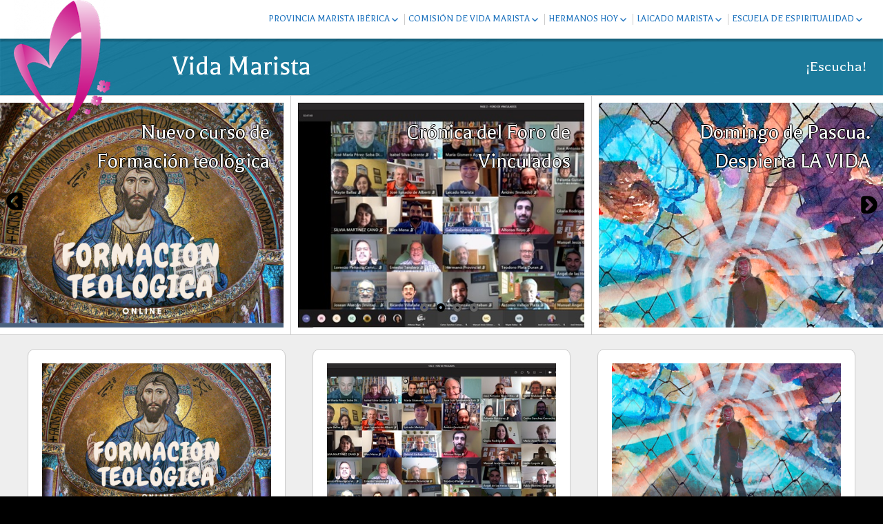

--- FILE ---
content_type: text/html; charset=UTF-8
request_url: https://vidamarista.maristasiberica.es/?date=2016-4-15&t=mini
body_size: 13318
content:
<!DOCTYPE html>
<!--[if IE 7]>
<html class="ie ie7" lang="es">
<![endif]-->
<!--[if IE 8]>
<html class="ie ie8" lang="es">
<![endif]-->
<!--[if !(IE 7) | !(IE 8) ]><!-->
<html lang="es">
<!--<![endif]-->
<head>
	<meta charset="UTF-8">
	<meta name="viewport" content="width=device-width">
	<link rel="pingback" href="https://vidamarista.maristasiberica.com/xmlrpc.php">
	<title>Vida Marista &#8211; ¡Escucha!</title>
<meta name='robots' content='max-image-preview:large' />
<link rel='dns-prefetch' href='//vidamarista.maristasiberica.com' />
<link rel='dns-prefetch' href='//fonts.googleapis.com' />
<link rel="alternate" type="application/rss+xml" title="Vida Marista &raquo; Feed" href="https://vidamarista.maristasiberica.com/feed/" />
<link rel="alternate" type="application/rss+xml" title="Vida Marista &raquo; Feed de los comentarios" href="https://vidamarista.maristasiberica.com/comments/feed/" />
<style id='wp-img-auto-sizes-contain-inline-css' type='text/css'>
img:is([sizes=auto i],[sizes^="auto," i]){contain-intrinsic-size:3000px 1500px}
/*# sourceURL=wp-img-auto-sizes-contain-inline-css */
</style>
<style id='wp-emoji-styles-inline-css' type='text/css'>

	img.wp-smiley, img.emoji {
		display: inline !important;
		border: none !important;
		box-shadow: none !important;
		height: 1em !important;
		width: 1em !important;
		margin: 0 0.07em !important;
		vertical-align: -0.1em !important;
		background: none !important;
		padding: 0 !important;
	}
/*# sourceURL=wp-emoji-styles-inline-css */
</style>
<style id='wp-block-library-inline-css' type='text/css'>
:root{--wp-block-synced-color:#7a00df;--wp-block-synced-color--rgb:122,0,223;--wp-bound-block-color:var(--wp-block-synced-color);--wp-editor-canvas-background:#ddd;--wp-admin-theme-color:#007cba;--wp-admin-theme-color--rgb:0,124,186;--wp-admin-theme-color-darker-10:#006ba1;--wp-admin-theme-color-darker-10--rgb:0,107,160.5;--wp-admin-theme-color-darker-20:#005a87;--wp-admin-theme-color-darker-20--rgb:0,90,135;--wp-admin-border-width-focus:2px}@media (min-resolution:192dpi){:root{--wp-admin-border-width-focus:1.5px}}.wp-element-button{cursor:pointer}:root .has-very-light-gray-background-color{background-color:#eee}:root .has-very-dark-gray-background-color{background-color:#313131}:root .has-very-light-gray-color{color:#eee}:root .has-very-dark-gray-color{color:#313131}:root .has-vivid-green-cyan-to-vivid-cyan-blue-gradient-background{background:linear-gradient(135deg,#00d084,#0693e3)}:root .has-purple-crush-gradient-background{background:linear-gradient(135deg,#34e2e4,#4721fb 50%,#ab1dfe)}:root .has-hazy-dawn-gradient-background{background:linear-gradient(135deg,#faaca8,#dad0ec)}:root .has-subdued-olive-gradient-background{background:linear-gradient(135deg,#fafae1,#67a671)}:root .has-atomic-cream-gradient-background{background:linear-gradient(135deg,#fdd79a,#004a59)}:root .has-nightshade-gradient-background{background:linear-gradient(135deg,#330968,#31cdcf)}:root .has-midnight-gradient-background{background:linear-gradient(135deg,#020381,#2874fc)}:root{--wp--preset--font-size--normal:16px;--wp--preset--font-size--huge:42px}.has-regular-font-size{font-size:1em}.has-larger-font-size{font-size:2.625em}.has-normal-font-size{font-size:var(--wp--preset--font-size--normal)}.has-huge-font-size{font-size:var(--wp--preset--font-size--huge)}.has-text-align-center{text-align:center}.has-text-align-left{text-align:left}.has-text-align-right{text-align:right}.has-fit-text{white-space:nowrap!important}#end-resizable-editor-section{display:none}.aligncenter{clear:both}.items-justified-left{justify-content:flex-start}.items-justified-center{justify-content:center}.items-justified-right{justify-content:flex-end}.items-justified-space-between{justify-content:space-between}.screen-reader-text{border:0;clip-path:inset(50%);height:1px;margin:-1px;overflow:hidden;padding:0;position:absolute;width:1px;word-wrap:normal!important}.screen-reader-text:focus{background-color:#ddd;clip-path:none;color:#444;display:block;font-size:1em;height:auto;left:5px;line-height:normal;padding:15px 23px 14px;text-decoration:none;top:5px;width:auto;z-index:100000}html :where(.has-border-color){border-style:solid}html :where([style*=border-top-color]){border-top-style:solid}html :where([style*=border-right-color]){border-right-style:solid}html :where([style*=border-bottom-color]){border-bottom-style:solid}html :where([style*=border-left-color]){border-left-style:solid}html :where([style*=border-width]){border-style:solid}html :where([style*=border-top-width]){border-top-style:solid}html :where([style*=border-right-width]){border-right-style:solid}html :where([style*=border-bottom-width]){border-bottom-style:solid}html :where([style*=border-left-width]){border-left-style:solid}html :where(img[class*=wp-image-]){height:auto;max-width:100%}:where(figure){margin:0 0 1em}html :where(.is-position-sticky){--wp-admin--admin-bar--position-offset:var(--wp-admin--admin-bar--height,0px)}@media screen and (max-width:600px){html :where(.is-position-sticky){--wp-admin--admin-bar--position-offset:0px}}

/*# sourceURL=wp-block-library-inline-css */
</style><style id='wp-block-list-inline-css' type='text/css'>
ol,ul{box-sizing:border-box}:root :where(.wp-block-list.has-background){padding:1.25em 2.375em}
/*# sourceURL=https://vidamarista.maristasiberica.com/wp-includes/blocks/list/style.min.css */
</style>
<style id='wp-block-paragraph-inline-css' type='text/css'>
.is-small-text{font-size:.875em}.is-regular-text{font-size:1em}.is-large-text{font-size:2.25em}.is-larger-text{font-size:3em}.has-drop-cap:not(:focus):first-letter{float:left;font-size:8.4em;font-style:normal;font-weight:100;line-height:.68;margin:.05em .1em 0 0;text-transform:uppercase}body.rtl .has-drop-cap:not(:focus):first-letter{float:none;margin-left:.1em}p.has-drop-cap.has-background{overflow:hidden}:root :where(p.has-background){padding:1.25em 2.375em}:where(p.has-text-color:not(.has-link-color)) a{color:inherit}p.has-text-align-left[style*="writing-mode:vertical-lr"],p.has-text-align-right[style*="writing-mode:vertical-rl"]{rotate:180deg}
/*# sourceURL=https://vidamarista.maristasiberica.com/wp-includes/blocks/paragraph/style.min.css */
</style>
<style id='global-styles-inline-css' type='text/css'>
:root{--wp--preset--aspect-ratio--square: 1;--wp--preset--aspect-ratio--4-3: 4/3;--wp--preset--aspect-ratio--3-4: 3/4;--wp--preset--aspect-ratio--3-2: 3/2;--wp--preset--aspect-ratio--2-3: 2/3;--wp--preset--aspect-ratio--16-9: 16/9;--wp--preset--aspect-ratio--9-16: 9/16;--wp--preset--color--black: #000000;--wp--preset--color--cyan-bluish-gray: #abb8c3;--wp--preset--color--white: #ffffff;--wp--preset--color--pale-pink: #f78da7;--wp--preset--color--vivid-red: #cf2e2e;--wp--preset--color--luminous-vivid-orange: #ff6900;--wp--preset--color--luminous-vivid-amber: #fcb900;--wp--preset--color--light-green-cyan: #7bdcb5;--wp--preset--color--vivid-green-cyan: #00d084;--wp--preset--color--pale-cyan-blue: #8ed1fc;--wp--preset--color--vivid-cyan-blue: #0693e3;--wp--preset--color--vivid-purple: #9b51e0;--wp--preset--gradient--vivid-cyan-blue-to-vivid-purple: linear-gradient(135deg,rgb(6,147,227) 0%,rgb(155,81,224) 100%);--wp--preset--gradient--light-green-cyan-to-vivid-green-cyan: linear-gradient(135deg,rgb(122,220,180) 0%,rgb(0,208,130) 100%);--wp--preset--gradient--luminous-vivid-amber-to-luminous-vivid-orange: linear-gradient(135deg,rgb(252,185,0) 0%,rgb(255,105,0) 100%);--wp--preset--gradient--luminous-vivid-orange-to-vivid-red: linear-gradient(135deg,rgb(255,105,0) 0%,rgb(207,46,46) 100%);--wp--preset--gradient--very-light-gray-to-cyan-bluish-gray: linear-gradient(135deg,rgb(238,238,238) 0%,rgb(169,184,195) 100%);--wp--preset--gradient--cool-to-warm-spectrum: linear-gradient(135deg,rgb(74,234,220) 0%,rgb(151,120,209) 20%,rgb(207,42,186) 40%,rgb(238,44,130) 60%,rgb(251,105,98) 80%,rgb(254,248,76) 100%);--wp--preset--gradient--blush-light-purple: linear-gradient(135deg,rgb(255,206,236) 0%,rgb(152,150,240) 100%);--wp--preset--gradient--blush-bordeaux: linear-gradient(135deg,rgb(254,205,165) 0%,rgb(254,45,45) 50%,rgb(107,0,62) 100%);--wp--preset--gradient--luminous-dusk: linear-gradient(135deg,rgb(255,203,112) 0%,rgb(199,81,192) 50%,rgb(65,88,208) 100%);--wp--preset--gradient--pale-ocean: linear-gradient(135deg,rgb(255,245,203) 0%,rgb(182,227,212) 50%,rgb(51,167,181) 100%);--wp--preset--gradient--electric-grass: linear-gradient(135deg,rgb(202,248,128) 0%,rgb(113,206,126) 100%);--wp--preset--gradient--midnight: linear-gradient(135deg,rgb(2,3,129) 0%,rgb(40,116,252) 100%);--wp--preset--font-size--small: 13px;--wp--preset--font-size--medium: 20px;--wp--preset--font-size--large: 36px;--wp--preset--font-size--x-large: 42px;--wp--preset--spacing--20: 0.44rem;--wp--preset--spacing--30: 0.67rem;--wp--preset--spacing--40: 1rem;--wp--preset--spacing--50: 1.5rem;--wp--preset--spacing--60: 2.25rem;--wp--preset--spacing--70: 3.38rem;--wp--preset--spacing--80: 5.06rem;--wp--preset--shadow--natural: 6px 6px 9px rgba(0, 0, 0, 0.2);--wp--preset--shadow--deep: 12px 12px 50px rgba(0, 0, 0, 0.4);--wp--preset--shadow--sharp: 6px 6px 0px rgba(0, 0, 0, 0.2);--wp--preset--shadow--outlined: 6px 6px 0px -3px rgb(255, 255, 255), 6px 6px rgb(0, 0, 0);--wp--preset--shadow--crisp: 6px 6px 0px rgb(0, 0, 0);}:where(.is-layout-flex){gap: 0.5em;}:where(.is-layout-grid){gap: 0.5em;}body .is-layout-flex{display: flex;}.is-layout-flex{flex-wrap: wrap;align-items: center;}.is-layout-flex > :is(*, div){margin: 0;}body .is-layout-grid{display: grid;}.is-layout-grid > :is(*, div){margin: 0;}:where(.wp-block-columns.is-layout-flex){gap: 2em;}:where(.wp-block-columns.is-layout-grid){gap: 2em;}:where(.wp-block-post-template.is-layout-flex){gap: 1.25em;}:where(.wp-block-post-template.is-layout-grid){gap: 1.25em;}.has-black-color{color: var(--wp--preset--color--black) !important;}.has-cyan-bluish-gray-color{color: var(--wp--preset--color--cyan-bluish-gray) !important;}.has-white-color{color: var(--wp--preset--color--white) !important;}.has-pale-pink-color{color: var(--wp--preset--color--pale-pink) !important;}.has-vivid-red-color{color: var(--wp--preset--color--vivid-red) !important;}.has-luminous-vivid-orange-color{color: var(--wp--preset--color--luminous-vivid-orange) !important;}.has-luminous-vivid-amber-color{color: var(--wp--preset--color--luminous-vivid-amber) !important;}.has-light-green-cyan-color{color: var(--wp--preset--color--light-green-cyan) !important;}.has-vivid-green-cyan-color{color: var(--wp--preset--color--vivid-green-cyan) !important;}.has-pale-cyan-blue-color{color: var(--wp--preset--color--pale-cyan-blue) !important;}.has-vivid-cyan-blue-color{color: var(--wp--preset--color--vivid-cyan-blue) !important;}.has-vivid-purple-color{color: var(--wp--preset--color--vivid-purple) !important;}.has-black-background-color{background-color: var(--wp--preset--color--black) !important;}.has-cyan-bluish-gray-background-color{background-color: var(--wp--preset--color--cyan-bluish-gray) !important;}.has-white-background-color{background-color: var(--wp--preset--color--white) !important;}.has-pale-pink-background-color{background-color: var(--wp--preset--color--pale-pink) !important;}.has-vivid-red-background-color{background-color: var(--wp--preset--color--vivid-red) !important;}.has-luminous-vivid-orange-background-color{background-color: var(--wp--preset--color--luminous-vivid-orange) !important;}.has-luminous-vivid-amber-background-color{background-color: var(--wp--preset--color--luminous-vivid-amber) !important;}.has-light-green-cyan-background-color{background-color: var(--wp--preset--color--light-green-cyan) !important;}.has-vivid-green-cyan-background-color{background-color: var(--wp--preset--color--vivid-green-cyan) !important;}.has-pale-cyan-blue-background-color{background-color: var(--wp--preset--color--pale-cyan-blue) !important;}.has-vivid-cyan-blue-background-color{background-color: var(--wp--preset--color--vivid-cyan-blue) !important;}.has-vivid-purple-background-color{background-color: var(--wp--preset--color--vivid-purple) !important;}.has-black-border-color{border-color: var(--wp--preset--color--black) !important;}.has-cyan-bluish-gray-border-color{border-color: var(--wp--preset--color--cyan-bluish-gray) !important;}.has-white-border-color{border-color: var(--wp--preset--color--white) !important;}.has-pale-pink-border-color{border-color: var(--wp--preset--color--pale-pink) !important;}.has-vivid-red-border-color{border-color: var(--wp--preset--color--vivid-red) !important;}.has-luminous-vivid-orange-border-color{border-color: var(--wp--preset--color--luminous-vivid-orange) !important;}.has-luminous-vivid-amber-border-color{border-color: var(--wp--preset--color--luminous-vivid-amber) !important;}.has-light-green-cyan-border-color{border-color: var(--wp--preset--color--light-green-cyan) !important;}.has-vivid-green-cyan-border-color{border-color: var(--wp--preset--color--vivid-green-cyan) !important;}.has-pale-cyan-blue-border-color{border-color: var(--wp--preset--color--pale-cyan-blue) !important;}.has-vivid-cyan-blue-border-color{border-color: var(--wp--preset--color--vivid-cyan-blue) !important;}.has-vivid-purple-border-color{border-color: var(--wp--preset--color--vivid-purple) !important;}.has-vivid-cyan-blue-to-vivid-purple-gradient-background{background: var(--wp--preset--gradient--vivid-cyan-blue-to-vivid-purple) !important;}.has-light-green-cyan-to-vivid-green-cyan-gradient-background{background: var(--wp--preset--gradient--light-green-cyan-to-vivid-green-cyan) !important;}.has-luminous-vivid-amber-to-luminous-vivid-orange-gradient-background{background: var(--wp--preset--gradient--luminous-vivid-amber-to-luminous-vivid-orange) !important;}.has-luminous-vivid-orange-to-vivid-red-gradient-background{background: var(--wp--preset--gradient--luminous-vivid-orange-to-vivid-red) !important;}.has-very-light-gray-to-cyan-bluish-gray-gradient-background{background: var(--wp--preset--gradient--very-light-gray-to-cyan-bluish-gray) !important;}.has-cool-to-warm-spectrum-gradient-background{background: var(--wp--preset--gradient--cool-to-warm-spectrum) !important;}.has-blush-light-purple-gradient-background{background: var(--wp--preset--gradient--blush-light-purple) !important;}.has-blush-bordeaux-gradient-background{background: var(--wp--preset--gradient--blush-bordeaux) !important;}.has-luminous-dusk-gradient-background{background: var(--wp--preset--gradient--luminous-dusk) !important;}.has-pale-ocean-gradient-background{background: var(--wp--preset--gradient--pale-ocean) !important;}.has-electric-grass-gradient-background{background: var(--wp--preset--gradient--electric-grass) !important;}.has-midnight-gradient-background{background: var(--wp--preset--gradient--midnight) !important;}.has-small-font-size{font-size: var(--wp--preset--font-size--small) !important;}.has-medium-font-size{font-size: var(--wp--preset--font-size--medium) !important;}.has-large-font-size{font-size: var(--wp--preset--font-size--large) !important;}.has-x-large-font-size{font-size: var(--wp--preset--font-size--x-large) !important;}
/*# sourceURL=global-styles-inline-css */
</style>

<style id='classic-theme-styles-inline-css' type='text/css'>
/*! This file is auto-generated */
.wp-block-button__link{color:#fff;background-color:#32373c;border-radius:9999px;box-shadow:none;text-decoration:none;padding:calc(.667em + 2px) calc(1.333em + 2px);font-size:1.125em}.wp-block-file__button{background:#32373c;color:#fff;text-decoration:none}
/*# sourceURL=/wp-includes/css/classic-themes.min.css */
</style>
<link rel='stylesheet' id='sgwindow-genericons-css' href='https://vidamarista.maristasiberica.com/wp-content/themes/sg-window/genericons/genericons.css?ver=05.08.2015' type='text/css' media='all' />
<link rel='stylesheet' id='sgwindow-fonts-css' href='//fonts.googleapis.com/css?family=Balthazar%7CBalthazar%7CBalthazar:300,400&#038;latin,latin-ext' type='text/css' media='all' />
<link rel='stylesheet' id='sgwindow-style-css' href='https://vidamarista.maristasiberica.com/wp-content/themes/sg-window/style.css?ver=05.08.2017' type='text/css' media='all' />
<link rel='stylesheet' id='sgwindow-colors-css' href='https://vidamarista.maristasiberica.com/wp-content/themes/sg-window/css/scheme-2.css?ver=05.08.2015' type='text/css' media='all' />
<link rel='stylesheet' id='sgwindow-page-css' href='https://vidamarista.maristasiberica.com/wp-content/themes/sg-window/inc/css/page.css?ver=6.9' type='text/css' media='all' />
<link rel='stylesheet' id='sgwindow-one-page-nav-css' href='https://vidamarista.maristasiberica.com/wp-content/themes/sg-window/inc/css/one-page.css?ver=6.9' type='text/css' media='all' />
<link rel='stylesheet' id='sgwindow-image-css' href='https://vidamarista.maristasiberica.com/wp-content/themes/sg-window/inc/css/image.css?ver=6.9' type='text/css' media='all' />
<link rel='stylesheet' id='sgwindow-button-css' href='https://vidamarista.maristasiberica.com/wp-content/themes/sg-window/inc/css/button.css?ver=6.9' type='text/css' media='all' />
<link rel='stylesheet' id='sgwindow-sidebar-widget-css' href='https://vidamarista.maristasiberica.com/wp-content/themes/sg-window/inc/css/sidebar-widget.css?ver=6.9' type='text/css' media='all' />
<link rel='stylesheet' id='sgwindow-slider-css-css' href='https://vidamarista.maristasiberica.com/wp-content/themes/sg-window/inc/css/slider.css?ver=6.9' type='text/css' media='all' />
<script type="text/javascript" src="https://vidamarista.maristasiberica.com/wp-includes/js/jquery/jquery.min.js?ver=3.7.1" id="jquery-core-js"></script>
<script type="text/javascript" src="https://vidamarista.maristasiberica.com/wp-includes/js/jquery/jquery-migrate.min.js?ver=3.4.1" id="jquery-migrate-js"></script>
<script type="text/javascript" src="https://vidamarista.maristasiberica.com/wp-content/themes/sg-window/inc/js/one-page-nav.js?ver=6.9" id="sgwindow-sidebar-nav-js"></script>
<script type="text/javascript" src="https://vidamarista.maristasiberica.com/wp-content/themes/sg-window/inc/js/slider.js?ver=6.9" id="sgwindow-slider-js"></script>
<link rel="https://api.w.org/" href="https://vidamarista.maristasiberica.com/wp-json/" /><link rel="EditURI" type="application/rsd+xml" title="RSD" href="https://vidamarista.maristasiberica.com/xmlrpc.php?rsd" />
<meta name="generator" content="WordPress 6.9" />
			<link rel="shortcut icon" href="http://vidamarista.maristasiberica.es/wp-content/uploads/2016/11/maristas.ico" />
		<style type="text/css"> 	
				
				
			.flex .entry-meta,
			.flex .entry-meta a {
				font-size: 0;
			}
		
				
		.site-title h1,
		.site-title a {
			color: #ffffff;
		}
		
		.background-fixed {
			bckground: repeat  top center fixed;
			background-image: url(https://vidamarista.maristasiberica.com/wp-content/themes/sg-window/img/back.jpg);		
		}
		
		.site-content {
			-ms-flex-order: 3;     
			-webkit-order: 3;     
			order: 3;
		}
		
		.sidebar-1 {
			-ms-flex-order: 1;     
			-webkit-order:  1;  
			order:  1;
		}

		.sidebar-2 {
			-ms-flex-order: 2; 
			-webkit-order:  2;  
			order:  2;
		}
		
				
		
		.sidebar-before-footer,
		.header-wrap {
			max-width: 1680px;
		}
		
		.sidebar-before-footer,
		.header-wrap,
		.site {		
			max-width: 1680px;
		}	

		.main-wrapper.no-sidebar {
			max-width: 1680px;
		}	
		
		@media screen and (min-width: 1680px) {
			.image-wrapper {
				max-width: 1680px;
			}
		}
				
		.sidebar-footer .widget-area,
		.wide .widget > input,
		.wide .widget > form,
		.sidebar-before-footer .widget > div,
		.sidebar-before-footer .widget-area .widget > ul,
		.sidebar-top-full .widget-area .widget > div,
		.sidebar-top-full .widget-area .widget > ul {
			max-width: 1680px;
			margin-left: auto;
			margin-right: auto;
		}
		
		.site .wide .widget-area .main-wrapper.no-sidebar {
			margin: 0 auto;
			max-width: 1200px;
		}
		
		.sidebar-footer .widget-area,
		.wide .widget > input,
		.wide .widget > form,
		.sidebar-before-footer .widget > div,
		.sidebar-before-footer .widget-area .widget > ul,
		.sidebar-top-full .widget-area .widget > div,
		.sidebar-top-full .widget-area .widget > ul,
		.widget.sgwindow_side_bar .widget-title,
		.widget.sgwindow_side_bar .widgettitle,
		.text-container,
		.main-wrapper {
			max-width: 1200px;
		}
		
		.my-image {
			height: 100px;
		}
		
		@media screen and (min-width: 342.85714285714px) {		
			.my-image {
				height: 114.28571428571px;
			}
		}
		
		@media screen and (min-width: 400px) {		
			.my-image {
				height: 133.33333333333px;
			}
		}
		@media screen and (min-width: 480px) {		
			.my-image {
				height: 160px;
			}
		}
		@media screen and (min-width: 600px) {		
			.my-image {
				height: 200px;
			}
		}
		@media screen and (min-width: 800px) {		
			.my-image {
				height: 266.66666666667px;
			}
		}
		@media screen and (min-width: 1000px) {		
			.my-image {
				height: 400px;
			}
		}
		
		/* set width of column in px */
		@media screen and (min-width: 900px) {
	
			.content {
				-ms-flex-order: 1;     
				-webkit-order: 1;  
				order: 1;
			}

			.sidebar-1 {
				-ms-flex-order: 2;     
				-webkit-order: 2;  
				order: 2;
			}

			.sidebar-2 {
				-ms-flex-order: 3;     
				-webkit-order: 3;  
				order: 3;
			}
		
			.main-wrapper {
				-webkit-flex-flow: nowrap;
				-ms-flex-flow: nowrap;
				flex-flow: nowrap;
			}
			
			.sidebar-1,
			.sidebar-2 {
				display: block;
			}
	
			.sidebar-1 .column {
				padding: 0 20px 0 0;
			}
			
			.sidebar-2 .column {
				padding: 0 0 0 20px;
			}
				
			.site-content {
				-ms-flex-order: 2;     
				-webkit-order: 2;  
				order: 2;
			}
	
			.sidebar-1 {
				-ms-flex-order: 1;     
				-webkit-order: 1;  
				order: 1;
			}

			.sidebar-2 {
				-ms-flex-order: 3;     
				-webkit-order: 3;  
				order: 3;
			}
			
			.two-sidebars .sidebar-1 {
				width: 22%;
			}

			.two-sidebars .sidebar-2 {
				width: 22%;
			}
			.two-sidebars .site-content {
				width: 56%;
			}
			
			.left-sidebar .sidebar-1 {
				width: 34%;
			}
			.left-sidebar .site-content {
				width: 66%;
			}
			
			.right-sidebar .sidebar-2 {
				width: 34%;
			}	
			.right-sidebar .site-content {
				width: 66%;
			}	
		
			/* widget-sidebar */
			.sidebar-footer-content,
			.site .widget-sidebar-wrapper {

				-webkit-flex-flow: nowrap;
				-ms-flex-flow: nowrap;
				flex-flow: nowrap;
			}
			.my-sidebar-layout {
				margin: 20px 20px 20px 0;
				border: 1px solid #ccc;
			}
			.my-sidebar-layout:first-child {
				margin: 20px;
			}
			
		}
		
		@media screen and (min-width: 1200px) {
			
			/* image widget */

			.wide .small.flex-column-2 .column-4 .element .entry-title,
			.wide .small.flex-column-2 .column-4 .element p,
			.wide .small.flex-column-2 .column-4 .element a,
			.wide .small.flex-column-2 .column-3 .element .entry-title,
			.wide .small.flex-column-2 .column-3 .element p,
			.wide .small.flex-column-2 .column-3 .element a {
				font-size: 14px;
			}
			
			.wide .small.flex-column-2 .column-2 .element .entry-title,
			.wide .small.flex-column-2 .column-1 .element .entry-title {
				display: block;
				font-size: 14px;
			}

			.wide .small.flex-column-2 .column-2 .element p,
			.wide .small.flex-column-2 .column-2 .element a,
			.wide .small.flex-column-2 .column-1 .element p,
			.wide .small.flex-column-2 .column-1 .element a {
				display: block;
				font-size: 14px;
			}
			
			.wide .small.flex-column-4 .column-2 .element .entry-title,
			.wide .small.flex-column-4 .column-1 .element .entry-title,
			.wide .small.flex-column-3 .column-2 .element .entry-title,
			.wide .small.flex-column-3 .column-2 .element .entry-title,
			.wide .small.flex-column-2 .column-2 .element .entry-title,
			.wide .small.flex-column-2 .column-1 .element .entry-title {
				display: block;
				font-size: 14px;
			}

			.wide .small.flex-column-4 .column-2 .element p,
			.wide .small.flex-column-4 .column-1 .element p,
			.wide .small.flex-column-3 .column-2 .element p,
			.wide .small.flex-column-3 .column-1 .element p {
				display: block;
				font-size: 12px;
			}
			
			.wide .small.flex-column-1 .column-4 .element .entry-title,
			.wide .small.flex-column-1 .column-3 .element .entry-title,
			.wide .small.flex-column-1 .column-4 .element .link,
			.wide .small.flex-column-1 .column-3 .element .link,
			.wide .small.flex-column-1 .column-4 .element p,
			.wide .small.flex-column-1 .column-3 .element p {
				font-size: 16px;
			}
			
			.wide .small.flex-column-1 .column-2 .element .entry-title,
			.wide .small.flex-column-1 .column-1 .element .entry-title,
			.wide .small.flex-column-1 .column-2 .element .link,
			.wide .small.flex-column-1 .column-1 .element .link,
			.wide .small.flex-column-1 .column-2 .element p,
			.wide .small.flex-column-1 .column-1 .element p {
				font-size: 18px;
			}
			
			.my-sidebar-layout {
				margin: 20px 20px 20px 0;
				border: 1px solid #ccc;
			}
			.my-sidebar-layout:first-child {
				margin: 20px 20px 20px 0;
			}
			.my-sidebar-layout:last-child {
				margin: 20px 0 20px 0;
			}
						
		}
		
	 }

	</style>
		<style type="text/css">	
		
		.widget.sgwindow_recent_posts .content article footer a,
		.content-container article .entry-content a,
		.comments-link a,
		.category-list a,
		.featured-post,
		.logged-in-as a,
		.site .edit-link,
		.jetpack-widget-tag-nav,
		.jetpack-widget-nav,
		.content footer a {
			color: #1e73be;
		}		
		
		.entry-header .entry-title a {
			color: #000000;
		}
		
		a:hover,
		.widget.sgwindow_recent_posts .content article footer a:hover,
		.content-container .entry-content a:hover,
		.comments-link a:hover,
		.comment-author.vcard a:hover,
		.comment-metadata a:hover,
		.entry-meta a:hover,
		.site-title a:hover,
		.site .author.vcard a:hover,
		.entry-header .entry-title a:hover,
		.site .widget .entry-meta a:hover,
		.category-list a:hover {
			color: #45d61d;
		}

		.site-description h2 {
			color: #ffffff;
		}
		
		entry-header .entry-title a,
		h1,
		h2,
		h3,
		h4,
		h5,
		h6 {
			color: #000000;
		}
		
		.site-title h1 a {
			color: #ffffff;

		}
	</style>
		<style type="text/css"> 
	
	.site {
			font-family: 'Balthazar', sans-serif;
			font-size: 16px;
	}
	
	h1,
	h2,
	h3,
	h4,
	h5,
	h6 {
		font-weight: lighter;
			font-family: 'Balthazar', sans-serif;
		}
	
			.site .site-title h1,
		.site-title a  {
		font-family: 'Balthazar', sans-serif;
	}
		

	@media screen and (min-width: 680px) {
		h1 {
			font-size:36px;
		}
	}

	
	</style>
	<style type="text/css">.recentcomments a{display:inline !important;padding:0 !important;margin:0 !important;}</style><style type="text/css" id="custom-background-css">
body.custom-background { background-color: #000000; }
</style>
	<link rel="icon" href="https://vidamarista.maristasiberica.com/wp-content/uploads/2016/11/cropped-provincia-ibérica-rosa-32x32.jpg" sizes="32x32" />
<link rel="icon" href="https://vidamarista.maristasiberica.com/wp-content/uploads/2016/11/cropped-provincia-ibérica-rosa-192x192.jpg" sizes="192x192" />
<link rel="apple-touch-icon" href="https://vidamarista.maristasiberica.com/wp-content/uploads/2016/11/cropped-provincia-ibérica-rosa-180x180.jpg" />
<meta name="msapplication-TileImage" content="https://vidamarista.maristasiberica.com/wp-content/uploads/2016/11/cropped-provincia-ibérica-rosa-270x270.jpg" />
		<style type="text/css" id="wp-custom-css">
			
.site .widget.widget_tag_cloud a, .site #sidebar-1 .widget-area .column .widget.widget_tag_cloud a{
background: rgba(37, 93, 149, 0.6) linear-gradient(rgba(37, 93, 149, 0.6), rgba(137, 193, 249, 0.6));
box-shadow: inset rgba(37, 93, 149, 0.6) 0 -1px 1px, inset 0 1px 1px White, White 0 0 0 1px, rgba(0, 0, 0, .3) 0 2px 5px;
}

button, .button, input[type="button"], input[type="reset"], input[type="submit"]
{
text-shadow: 0 -1px 1px Black;
user-select: none;
padding: .8em 2em;
outline: none;
border-radius: 1px;
background: linear-gradient(to left, rgba(0, 0, 0, .3), rgba(0, 0, 0, .0) 50%, rgba(0, 0, 0, .3)), linear-gradient(White, rgba(37, 93, 149, 0.6), White);
background-size: 100% 100%, auto;
background-position: 50% 50%;
box-shadow: inset White 0 -1px 1px, inset 0 1px 1px White, White 0 0 0 1px, #000 0 10px 15px -10px;
transition: 0.2s;
}

.nav-link a{
background: rgba(37, 93, 149, 0.6);
box-shadow: inset White 0 -1px 1px, inset 0 1px 1px White, White 0 0 0 1px, rgba(0, 0, 0, .3) 0 2px 5px;
}
.site .site-info a:nth-child(2)
{
background: rgba(37, 93, 149, 0.6);
box-shadow: inset White 0 -1px 1px, inset 0 1px 1px White, White 0 0 0 1px, rgba(0, 0, 0, .3) 0 2px 5px;
}

.site #footer-navigation .horisontal-navigation a:hover, .site .horisontal-navigation li ul li a:hover, .site .horisontal-navigation li ul li a:focus, .site .horisontal-navigation li a:hover, .site .horisontal-navigation li a:focus{
background: rgba(37, 93, 149, 0.6);
box-shadow: inset White 0 -1px 1px, inset 0 1px 1px White, White 0 0 0 1px, rgba(0, 0, 0, .3) 0 2px 5px;
}
p {
	font-size: 18px
		}		</style>
		</head>

<body class="home blog custom-background wp-theme-sg-window header-text-is-on google-fonts-on logo-is-on">
	<div id="page" class="hfeed site">

		<!-- Header -->
		<header id="masthead" class="site-header" role="banner">	
		
				<div id="sg-site-header" class="sg-site-header">
					<div class="logo-block">
				<a class="logo-section" href='https://vidamarista.maristasiberica.com/' title='Vida Marista' rel='home'>
					<img src='http://vidamarista.maristasiberica.es/wp-content/uploads/2016/11/eme-rosa-e1478806843284-1-1.png' class="logo" alt='Vida Marista'>
				</a><!-- .logo-section -->
			</div><!-- .logo-block -->
				
	<div class="menu-top">
		<!-- First Top Menu -->		
		<div class="nav-container top-1-navigation">						
							<nav class="horisontal-navigation menu-1" role="navigation">
											<a class="small-logo" href='https://vidamarista.maristasiberica.com/' title='Vida Marista' rel='home'>
							<img src='http://vidamarista.maristasiberica.es/wp-content/uploads/2016/11/eme-rosa-e1478806843284-1-1.png' class="menu-logo" alt='Vida Marista'>
						</a><!-- .logo-section -->
										<span class="toggle"><span class="menu-toggle"></span></span>
					<div class="menu-menu-principal-container"><ul id="menu-menu-principal" class="nav-horizontal"><li id="menu-item-1038" class="menu-item menu-item-type-post_type menu-item-object-page menu-item-has-children menu-item-1038"><a href="https://vidamarista.maristasiberica.com/provincia-iberica-marista/">Provincia Marista Ibérica</a>
<ul class="sub-menu">
	<li id="menu-item-1039" class="menu-item menu-item-type-post_type menu-item-object-page menu-item-1039"><a href="https://vidamarista.maristasiberica.com/provincia-iberica-marista/maristas-hoy/">Maristas hoy</a></li>
	<li id="menu-item-1040" class="menu-item menu-item-type-post_type menu-item-object-page menu-item-1040"><a href="https://vidamarista.maristasiberica.com/provincia-iberica-marista/nuestra-provincia/">Nuestra provincia</a></li>
	<li id="menu-item-1041" class="menu-item menu-item-type-post_type menu-item-object-page menu-item-1041"><a href="https://vidamarista.maristasiberica.com/provincia-iberica-marista/prioridades-provinciales-para-el-trienio-2016-2018/">Prioridades provinciales para el trienio 2016-2018</a></li>
</ul>
</li>
<li id="menu-item-1042" class="menu-item menu-item-type-post_type menu-item-object-page menu-item-has-children menu-item-1042"><a href="https://vidamarista.maristasiberica.com/vida-marista/">Comisión de Vida Marista</a>
<ul class="sub-menu">
	<li id="menu-item-1043" class="menu-item menu-item-type-post_type menu-item-object-page menu-item-1043"><a href="https://vidamarista.maristasiberica.com/vida-marista/plan-comision/">Plan de la Comisión</a></li>
	<li id="menu-item-1044" class="menu-item menu-item-type-post_type menu-item-object-page menu-item-1044"><a href="https://vidamarista.maristasiberica.com/vida-marista/comunidades-cristianas-maristas-de-referencia/">Comunidades Cristianas Maristas de Referencia</a></li>
	<li id="menu-item-1045" class="menu-item menu-item-type-post_type menu-item-object-page menu-item-1045"><a href="https://vidamarista.maristasiberica.com/vida-marista/plan-provincial-de-formacion-conjunta/">Plan Provincial de Formación Conjunta</a></li>
</ul>
</li>
<li id="menu-item-1046" class="menu-item menu-item-type-post_type menu-item-object-page menu-item-has-children menu-item-1046"><a href="https://vidamarista.maristasiberica.com/hermanos-hoy/">Hermanos hoy</a>
<ul class="sub-menu">
	<li id="menu-item-1047" class="menu-item menu-item-type-post_type menu-item-object-page menu-item-1047"><a href="https://vidamarista.maristasiberica.com/hermanos-hoy/equipo-de-animacion-de-hermanos-mayores/">Equipo de animación de Hermanos mayores</a></li>
	<li id="menu-item-1048" class="menu-item menu-item-type-post_type menu-item-object-page menu-item-1048"><a href="https://vidamarista.maristasiberica.com/hermanos-hoy/plan-de-formacion-de-hermanos/">Plan de Formación de Hermanos</a></li>
	<li id="menu-item-1049" class="menu-item menu-item-type-post_type menu-item-object-page menu-item-1049"><a href="https://vidamarista.maristasiberica.com/hermanos-hoy/animacion-de-comunidades/">Animación de comunidades</a></li>
	<li id="menu-item-1050" class="menu-item menu-item-type-post_type menu-item-object-page menu-item-1050"><a href="https://vidamarista.maristasiberica.com/hermanos-hoy/junta-de-superiores/">Junta de Superiores</a></li>
</ul>
</li>
<li id="menu-item-1051" class="menu-item menu-item-type-post_type menu-item-object-page menu-item-has-children menu-item-1051"><a href="https://vidamarista.maristasiberica.com/equipo-de-laicado-marista/">Laicado Marista</a>
<ul class="sub-menu">
	<li id="menu-item-1052" class="menu-item menu-item-type-post_type menu-item-object-page menu-item-1052"><a href="https://vidamarista.maristasiberica.com/equipo-de-laicado-marista/grupos-maristas-de-encuentro/">Grupos Maristas de Encuentro</a></li>
	<li id="menu-item-1053" class="menu-item menu-item-type-post_type menu-item-object-page menu-item-1053"><a href="https://vidamarista.maristasiberica.com/equipo-de-laicado-marista/itinerario-de-vinculacion/">Itinerario de vinculación</a></li>
	<li id="menu-item-1054" class="menu-item menu-item-type-post_type menu-item-object-page menu-item-1054"><a href="https://vidamarista.maristasiberica.com/equipo-de-laicado-marista/actividades-formativas/">Actividades formativas</a></li>
	<li id="menu-item-1055" class="menu-item menu-item-type-post_type menu-item-object-page menu-item-1055"><a href="https://vidamarista.maristasiberica.com/equipo-de-laicado-marista/espacios-de-dialogo-y-reflexion/">Espacios de diálogo y reflexión</a></li>
</ul>
</li>
<li id="menu-item-1056" class="menu-item menu-item-type-post_type menu-item-object-page menu-item-has-children menu-item-1056"><a href="https://vidamarista.maristasiberica.com/escuela-de-espiritualidad/">Escuela de espiritualidad</a>
<ul class="sub-menu">
	<li id="menu-item-1057" class="menu-item menu-item-type-post_type menu-item-object-page menu-item-1057"><a href="https://vidamarista.maristasiberica.com/escuela-de-espiritualidad/mision/">Camino de Espiritualidad</a></li>
	<li id="menu-item-1058" class="menu-item menu-item-type-post_type menu-item-object-page menu-item-1058"><a href="https://vidamarista.maristasiberica.com/escuela-de-espiritualidad/retiros/">Retiros</a></li>
</ul>
</li>
</ul></div>				</nav><!-- .menu-1 .horisontal-navigation -->
						<div class="clear"></div>
		</div><!-- .top-1-navigation .nav-container -->

	<div class="sg-site-header-1">
		
		<div class="site-title">
			<h1><a href="https://vidamarista.maristasiberica.com/" rel="home">Vida Marista</a></h1>
		</div><!-- .site-title -->
		<!-- Dscription -->
		<div class="site-description">
			<h2>¡Escucha!</h2>
		</div><!-- .site-description -->
		
	</div><!-- .sg-site-header-1 -->
			
			<!-- Second Top Menu -->	
					</div><!-- .menu-top  -->
	</div><!-- .sg-site-header -->
			
		</header><!-- #masthead -->

		<div class="sg-header-area">
			<div class="header-wrap">
	
			
<div id="sidebar-1" class="sidebar-top-full wide">
	<div class="widget-area">
						
					<aside id="sgwindow_slider-2" class="widget sgwindow_slider">			<div class="sgwindow-slider-wrapper">
			
			<div class="sgwindow-slider" style="margin: 0 33%;">
				<div class="1 500 4000 sgwindow-slider-content" style="padding-bottom:80%;">
				
											<article class="sgwindow-slide">
						
															<a class="slide-link" href="https://vidamarista.maristasiberica.com/2021/10/14/nuevo-curso-de-formacion-teologica/">
																<div class="sgwindow-slide-content" style="background-image: url(https://vidamarista.maristasiberica.com/wp-content/uploads/2021/10/Formacion-teologica-2-1024x1024.png);" >
									
																				
										<div class="slider-text-wrap">
											<header>
												<h1 class="slider-title" style="color:#ffffff;">Nuevo curso de Formación teológica</h1>
											</header>
											<p class="slider-descr" style="color:#ffffff;">Desde la Escuela de espiritualidad, hemos diseñado un plan de formación teológica, de nivel inicial, y que vamos a desarrollar online a lo largo de tres cursos. En cada uno de los [&hellip;]</p>
											
											
										</div><!-- .slider-text-wrap -->
									</div><!-- .sgwindow-slide-content -->
									
															</a><!-- .slide-link -->
							
						</article><!-- .sgwindow-slide -->
											<article class="sgwindow-slide">
						
															<a class="slide-link" href="https://vidamarista.maristasiberica.com/2021/04/22/cronica-del-foro-de-vinculados/">
																<div class="sgwindow-slide-content" style="background-image: url(https://vidamarista.maristasiberica.com/wp-content/uploads/2021/04/Foto-de-Familia.jpg);" >
									
																				
										<div class="slider-text-wrap">
											<header>
												<h1 class="slider-title" style="color:#ffffff;">Crónica del Foro de Vinculados</h1>
											</header>
											<p class="slider-descr" style="color:#ffffff;">El domingo 7 de marzo nos encontramos la gran mayoría de los vinculados de la Provincia Ibérica en la segunda fase del Foro de Vinculados. Asistimos de manera virtual a [&hellip;]</p>
											
											
										</div><!-- .slider-text-wrap -->
									</div><!-- .sgwindow-slide-content -->
									
															</a><!-- .slide-link -->
							
						</article><!-- .sgwindow-slide -->
											<article class="sgwindow-slide">
						
															<a class="slide-link" href="https://vidamarista.maristasiberica.com/2021/04/04/domingo-de-pascua-despierta-la-vida/">
																<div class="sgwindow-slide-content" style="background-image: url(https://vidamarista.maristasiberica.com/wp-content/uploads/2021/04/Domingo_Resurrección2021_m-724x1024.jpg);" >
									
																				
										<div class="slider-text-wrap">
											<header>
												<h1 class="slider-title" style="color:#ffffff;">Domingo de Pascua. Despierta LA VIDA</h1>
											</header>
											<p class="slider-descr" style="color:#ffffff;">Hoy Domingo de Resurrección es el día de la celebración por antonomasia, la gran celebración de nuestra fe. Hoy es el día de despertar la ALEGRÍA, de despertar a la [&hellip;]</p>
											
											
										</div><!-- .slider-text-wrap -->
									</div><!-- .sgwindow-slide-content -->
									
															</a><!-- .slide-link -->
							
						</article><!-- .sgwindow-slide -->
											<article class="sgwindow-slide">
						
															<a class="slide-link" href="https://vidamarista.maristasiberica.com/2021/04/03/sabado-santo-despierta-la-esperanza/">
																<div class="sgwindow-slide-content" style="background-image: url(https://vidamarista.maristasiberica.com/wp-content/uploads/2021/04/Sábado_Santo_2021_m-1024x717.jpg);" >
									
																				
										<div class="slider-text-wrap">
											<header>
												<h1 class="slider-title" style="color:#ffffff;">Sábado Santo. Despierta la esperanza</h1>
											</header>
											<p class="slider-descr" style="color:#ffffff;">Hoy es sábado santo, ¿qué significa? Hoy es Sábado Santo, es un día de espera. Jesús ya no está en la cruz, está en el sepulcro y es María quien [&hellip;]</p>
											
											
										</div><!-- .slider-text-wrap -->
									</div><!-- .sgwindow-slide-content -->
									
															</a><!-- .slide-link -->
							
						</article><!-- .sgwindow-slide -->
									
				</div><!-- .sgwindow-slider-content -->
				<span class="sgwindow-next-button"><span class="genericon genericon-pocket"></span></span>
				<span class="sgwindow-prev-button"><span class="genericon genericon-pocket"></span></span>
				<ul class="sgwindow-slider-buttons">
					<li class="current"></li>
											<li></li>
											<li></li>
											<li></li>
									</ul><!-- .sgwindow-slider-buttons -->
			</div><!-- .sgwindow-slider -->

			</div><!-- .sgwindow-slider-wrapper -->
			</aside>
				</div><!-- .widget-area -->
</div><!-- .sidebar-top-full -->
			
			</div><!-- .header-wrap -->
		</div><!-- .sg-header-area -->

	<div class="main-area">	<div class="main-wrapper flex flex-layout-3 no-sidebar ">

		<div class="site-content"> 
					
				<div class="content"> 

			<div class="content-container">

	<article id="post-1931" class="post-1931 post type-post status-publish format-standard has-post-thumbnail hentry category-escuela-espiritualidad tag-formacion tag-maristas-de-champagnat">

		<header class="entry-header">

							<div class="element effect-1">
					
					
						<div class="entry-thumbnail coverback" style="background-image: url(https://vidamarista.maristasiberica.com/wp-content/uploads/2021/10/Formacion-teologica-2.png); ">
						</div><!-- .entry-thumbnail -->
						
																							
					<a href="https://vidamarista.maristasiberica.com/2021/10/14/nuevo-curso-de-formacion-teologica/" class="link-hover" rel="bookmark">
						<span class="link-button">
							Read more..						</span>
					</a>
						
				</div><!-- .element -->
						
			<h1 class="entry-title"><a href="https://vidamarista.maristasiberica.com/2021/10/14/nuevo-curso-de-formacion-teologica/" rel="bookmark">Nuevo curso de Formación teológica</a></h1>
		</header><!-- .entry-header -->
		
				
		<footer class="entry-meta">
			
				<span class="post-date">
					<span class="byline">
				<span title="Comisión de Vida Marista" class="author vcard">
					<a class="url fn n" href="https://vidamarista.maristasiberica.com/author/mayte/" rel="author">Comisión de Vida Marista</a>
				</span>
			</span><span class="comments-link"><a href="https://vidamarista.maristasiberica.com/2021/10/14/nuevo-curso-de-formacion-teologica/#respond">Leave a comment</a></span>				</span>
				
								</footer><!-- .entry-meta -->
		
	</article><!-- #post -->
	
</div><!-- .content-container --><div class="content-container">

	<article id="post-1925" class="post-1925 post type-post status-publish format-standard has-post-thumbnail hentry category-equipo-de-laicado-marista tag-laicos tag-vinculacion">

		<header class="entry-header">

							<div class="element effect-1">
					
					
						<div class="entry-thumbnail coverback" style="background-image: url(https://vidamarista.maristasiberica.com/wp-content/uploads/2021/04/Foto-de-Familia.jpg); ">
						</div><!-- .entry-thumbnail -->
						
																							
					<a href="https://vidamarista.maristasiberica.com/2021/04/22/cronica-del-foro-de-vinculados/" class="link-hover" rel="bookmark">
						<span class="link-button">
							Read more..						</span>
					</a>
						
				</div><!-- .element -->
						
			<h1 class="entry-title"><a href="https://vidamarista.maristasiberica.com/2021/04/22/cronica-del-foro-de-vinculados/" rel="bookmark">Crónica del Foro de Vinculados</a></h1>
		</header><!-- .entry-header -->
		
				
		<footer class="entry-meta">
			
				<span class="post-date">
					<span class="byline">
				<span title="Comisión de Vida Marista" class="author vcard">
					<a class="url fn n" href="https://vidamarista.maristasiberica.com/author/mayte/" rel="author">Comisión de Vida Marista</a>
				</span>
			</span><span class="comments-link"><a href="https://vidamarista.maristasiberica.com/2021/04/22/cronica-del-foro-de-vinculados/#respond">Leave a comment</a></span>				</span>
				
								</footer><!-- .entry-meta -->
		
	</article><!-- #post -->
	
</div><!-- .content-container --><div class="content-container">

	<article id="post-1921" class="post-1921 post type-post status-publish format-standard has-post-thumbnail hentry category-comision-de-vida-marista category-escuela-espiritualidad">

		<header class="entry-header">

							<div class="element effect-1">
					
					
						<div class="entry-thumbnail coverback" style="background-image: url(https://vidamarista.maristasiberica.com/wp-content/uploads/2021/04/Domingo_Resurrección2021_m.jpg); ">
						</div><!-- .entry-thumbnail -->
						
																							
					<a href="https://vidamarista.maristasiberica.com/2021/04/04/domingo-de-pascua-despierta-la-vida/" class="link-hover" rel="bookmark">
						<span class="link-button">
							Read more..						</span>
					</a>
						
				</div><!-- .element -->
						
			<h1 class="entry-title"><a href="https://vidamarista.maristasiberica.com/2021/04/04/domingo-de-pascua-despierta-la-vida/" rel="bookmark">Domingo de Pascua. Despierta LA VIDA</a></h1>
		</header><!-- .entry-header -->
		
				
		<footer class="entry-meta">
			
				<span class="post-date">
					<span class="byline">
				<span title="Comisión de Vida Marista" class="author vcard">
					<a class="url fn n" href="https://vidamarista.maristasiberica.com/author/mayte/" rel="author">Comisión de Vida Marista</a>
				</span>
			</span><span class="comments-link"><a href="https://vidamarista.maristasiberica.com/2021/04/04/domingo-de-pascua-despierta-la-vida/#respond">Leave a comment</a></span>				</span>
				
								</footer><!-- .entry-meta -->
		
	</article><!-- #post -->
	
</div><!-- .content-container --><div class="content-container">

	<article id="post-1919" class="post-1919 post type-post status-publish format-standard has-post-thumbnail hentry category-comision-de-vida-marista">

		<header class="entry-header">

							<div class="element effect-1">
					
					
						<div class="entry-thumbnail coverback" style="background-image: url(https://vidamarista.maristasiberica.com/wp-content/uploads/2021/04/Sábado_Santo_2021_m.jpg); ">
						</div><!-- .entry-thumbnail -->
						
																							
					<a href="https://vidamarista.maristasiberica.com/2021/04/03/sabado-santo-despierta-la-esperanza/" class="link-hover" rel="bookmark">
						<span class="link-button">
							Read more..						</span>
					</a>
						
				</div><!-- .element -->
						
			<h1 class="entry-title"><a href="https://vidamarista.maristasiberica.com/2021/04/03/sabado-santo-despierta-la-esperanza/" rel="bookmark">Sábado Santo. Despierta la esperanza</a></h1>
		</header><!-- .entry-header -->
		
				
		<footer class="entry-meta">
			
				<span class="post-date">
					<span class="byline">
				<span title="Comisión de Vida Marista" class="author vcard">
					<a class="url fn n" href="https://vidamarista.maristasiberica.com/author/mayte/" rel="author">Comisión de Vida Marista</a>
				</span>
			</span><span class="comments-link"><a href="https://vidamarista.maristasiberica.com/2021/04/03/sabado-santo-despierta-la-esperanza/#respond">Leave a comment</a></span>				</span>
				
								</footer><!-- .entry-meta -->
		
	</article><!-- #post -->
	
</div><!-- .content-container --><div class="content-container">

	<article id="post-1905" class="post-1905 post type-post status-publish format-standard has-post-thumbnail hentry category-comision-de-vida-marista">

		<header class="entry-header">

							<div class="element effect-1">
					
					
						<div class="entry-thumbnail coverback" style="background-image: url(https://vidamarista.maristasiberica.com/wp-content/uploads/2021/04/Viernes-santo.jpg); ">
						</div><!-- .entry-thumbnail -->
						
																							
					<a href="https://vidamarista.maristasiberica.com/2021/04/02/viernes-santo-despierta-la-entrega/" class="link-hover" rel="bookmark">
						<span class="link-button">
							Read more..						</span>
					</a>
						
				</div><!-- .element -->
						
			<h1 class="entry-title"><a href="https://vidamarista.maristasiberica.com/2021/04/02/viernes-santo-despierta-la-entrega/" rel="bookmark">Viernes Santo. Despierta la ENTREGA</a></h1>
		</header><!-- .entry-header -->
		
				
		<footer class="entry-meta">
			
				<span class="post-date">
					<span class="byline">
				<span title="Comisión de Vida Marista" class="author vcard">
					<a class="url fn n" href="https://vidamarista.maristasiberica.com/author/mayte/" rel="author">Comisión de Vida Marista</a>
				</span>
			</span><span class="comments-link"><a href="https://vidamarista.maristasiberica.com/2021/04/02/viernes-santo-despierta-la-entrega/#respond">Leave a comment</a></span>				</span>
				
								</footer><!-- .entry-meta -->
		
	</article><!-- #post -->
	
</div><!-- .content-container --><div class="content-container">

	<article id="post-1898" class="post-1898 post type-post status-publish format-standard has-post-thumbnail hentry category-comision-de-vida-marista category-escuela-espiritualidad tag-formacion-conjunta tag-iglesia-comunion tag-maristas-de-champagnat tag-pascua">

		<header class="entry-header">

							<div class="element effect-1">
					
					
						<div class="entry-thumbnail coverback" style="background-image: url(https://vidamarista.maristasiberica.com/wp-content/uploads/2021/04/JuevesSantoDespiertaLaVida2021.jpg); ">
						</div><!-- .entry-thumbnail -->
						
																							
					<a href="https://vidamarista.maristasiberica.com/2021/04/01/despierta-la-fraternidad/" class="link-hover" rel="bookmark">
						<span class="link-button">
							Read more..						</span>
					</a>
						
				</div><!-- .element -->
						
			<h1 class="entry-title"><a href="https://vidamarista.maristasiberica.com/2021/04/01/despierta-la-fraternidad/" rel="bookmark">Despierta la Fraternidad</a></h1>
		</header><!-- .entry-header -->
		
				
		<footer class="entry-meta">
			
				<span class="post-date">
					<span class="byline">
				<span title="Comisión de Vida Marista" class="author vcard">
					<a class="url fn n" href="https://vidamarista.maristasiberica.com/author/mayte/" rel="author">Comisión de Vida Marista</a>
				</span>
			</span><span class="comments-link"><a href="https://vidamarista.maristasiberica.com/2021/04/01/despierta-la-fraternidad/#respond">Leave a comment</a></span>				</span>
				
								</footer><!-- .entry-meta -->
		
	</article><!-- #post -->
	
</div><!-- .content-container --><div class="content-container">

	<article id="post-1891" class="post-1891 post type-post status-publish format-standard has-post-thumbnail hentry category-comision-de-vida-marista">

		<header class="entry-header">

							<div class="element effect-1">
					
					
						<div class="entry-thumbnail coverback" style="background-image: url(https://vidamarista.maristasiberica.com/wp-content/uploads/2021/02/Logo-online-horizontal-fase-2.jpg); ">
						</div><!-- .entry-thumbnail -->
						
																							
					<a href="https://vidamarista.maristasiberica.com/2021/02/25/1891/" class="link-hover" rel="bookmark">
						<span class="link-button">
							Read more..						</span>
					</a>
						
				</div><!-- .element -->
						
			<h1 class="entry-title"><a href="https://vidamarista.maristasiberica.com/2021/02/25/1891/" rel="bookmark">Foro de vinculados</a></h1>
		</header><!-- .entry-header -->
		
				
		<footer class="entry-meta">
			
				<span class="post-date">
					<span class="byline">
				<span title="Comisión de Vida Marista" class="author vcard">
					<a class="url fn n" href="https://vidamarista.maristasiberica.com/author/mayte/" rel="author">Comisión de Vida Marista</a>
				</span>
			</span><span class="comments-link"><a href="https://vidamarista.maristasiberica.com/2021/02/25/1891/#respond">Leave a comment</a></span>				</span>
				
								</footer><!-- .entry-meta -->
		
	</article><!-- #post -->
	
</div><!-- .content-container --><div class="content-container">

	<article id="post-1884" class="post-1884 post type-post status-publish format-standard has-post-thumbnail hentry category-comision-de-vida-marista tag-espiritualidad tag-retiro">

		<header class="entry-header">

							<div class="element effect-1">
					
					
						<div class="entry-thumbnail coverback" style="background-image: url(https://vidamarista.maristasiberica.com/wp-content/uploads/2021/02/Retiro-profesores.jpg); ">
						</div><!-- .entry-thumbnail -->
						
																							
					<a href="https://vidamarista.maristasiberica.com/2021/02/20/1884/" class="link-hover" rel="bookmark">
						<span class="link-button">
							Read more..						</span>
					</a>
						
				</div><!-- .element -->
						
			<h1 class="entry-title"><a href="https://vidamarista.maristasiberica.com/2021/02/20/1884/" rel="bookmark">Retiro para profesores</a></h1>
		</header><!-- .entry-header -->
		
				
		<footer class="entry-meta">
			
				<span class="post-date">
					<span class="byline">
				<span title="Comisión de Vida Marista" class="author vcard">
					<a class="url fn n" href="https://vidamarista.maristasiberica.com/author/mayte/" rel="author">Comisión de Vida Marista</a>
				</span>
			</span><span class="comments-link"><a href="https://vidamarista.maristasiberica.com/2021/02/20/1884/#respond">Leave a comment</a></span>				</span>
				
								</footer><!-- .entry-meta -->
		
	</article><!-- #post -->
	
</div><!-- .content-container --><div class="content-container">

	<article id="post-1880" class="post-1880 post type-post status-publish format-standard has-post-thumbnail hentry category-comision-de-vida-marista tag-acompanamiento tag-formacion-conjunta tag-maristas-de-champagnat">

		<header class="entry-header">

							<div class="element effect-1">
					
					
						<div class="entry-thumbnail coverback" style="background-image: url(https://vidamarista.maristasiberica.com/wp-content/uploads/2018/02/responder.jpg); ">
						</div><!-- .entry-thumbnail -->
						
																							
					<a href="https://vidamarista.maristasiberica.com/2021/02/20/encuentro-nucleos-de-animacion-ccmr/" class="link-hover" rel="bookmark">
						<span class="link-button">
							Read more..						</span>
					</a>
						
				</div><!-- .element -->
						
			<h1 class="entry-title"><a href="https://vidamarista.maristasiberica.com/2021/02/20/encuentro-nucleos-de-animacion-ccmr/" rel="bookmark">Encuentro núcleos de animación CCMR</a></h1>
		</header><!-- .entry-header -->
		
				
		<footer class="entry-meta">
			
				<span class="post-date">
					<span class="byline">
				<span title="Comisión de Vida Marista" class="author vcard">
					<a class="url fn n" href="https://vidamarista.maristasiberica.com/author/mayte/" rel="author">Comisión de Vida Marista</a>
				</span>
			</span><span class="comments-link"><a href="https://vidamarista.maristasiberica.com/2021/02/20/encuentro-nucleos-de-animacion-ccmr/#respond">Leave a comment</a></span>				</span>
				
								</footer><!-- .entry-meta -->
		
	</article><!-- #post -->
	
</div><!-- .content-container -->				
					<div class="content-search">
										</div><!-- .content-search -->
				</div><!-- .content -->
				<div class="clear"></div>
			
				<nav class="navigation paging-navigation" role="navigation">
		<h1 class="screen-reader-text">Posts navigation</h1>
		<div class="pagination loop-pagination">
			<span aria-current="page" class="page-numbers current">1</span>
<a class="page-numbers" href="https://vidamarista.maristasiberica.com/page/2/?date=2016-4-15&#038;t=mini">2</a>
<span class="page-numbers dots">&hellip;</span>
<a class="page-numbers" href="https://vidamarista.maristasiberica.com/page/11/?date=2016-4-15&#038;t=mini">11</a>
<a class="next page-numbers" href="https://vidamarista.maristasiberica.com/page/2/?date=2016-4-15&#038;t=mini">Next &rarr;</a>		</div><!-- .pagination -->
	</nav><!-- .navigation -->
			</div><!-- .site-content -->
		</div> <!-- .main-wrapper -->

		
		</div> <!-- .main-area -->
		
		
<div class="sidebar-wrap">
	<div class="sidebar-before-footer wide">
		<div class="widget-area">
						
					<aside id="sgwindow_socialicons_widget-3" class="widget sgwindow_socialicons"><h3 class="widget-title">También nos puedes encontrar en las redes sociales</h3><ul class="horizontal small"><li><a style="background: url(https://vidamarista.maristasiberica.com/wp-content/themes/sg-window/img/icons/small/facebook.png)" href="https://www.facebook.com/VidaMarista/?ref=bookmarks" target="_blank" title="facebook"></a></li><li><a style="background: url(https://vidamarista.maristasiberica.com/wp-content/themes/sg-window/img/icons/small/twitter.png)" href="https://twitter.com/ibericamaristas" target="_blank" title="twitter"></a></li></ul></aside><aside id="search-3" class="widget widget_search"><form role="search" method="get" class="search-form" action="https://vidamarista.maristasiberica.com/">
				<label>
					<span class="screen-reader-text">Buscar:</span>
					<input type="search" class="search-field" placeholder="Buscar &hellip;" value="" name="s" />
				</label>
				<input type="submit" class="search-submit" value="Buscar" />
			</form></aside><aside id="tag_cloud-3" class="widget widget_tag_cloud"><h3 class="widget-title">Etiquetas</h3><div class="tagcloud"><a href="https://vidamarista.maristasiberica.com/tag/acompanamiento/" class="tag-cloud-link tag-link-19 tag-link-position-1" style="font-size: 13.661764705882pt;" aria-label="Acompañamiento (6 elementos)">Acompañamiento</a>
<a href="https://vidamarista.maristasiberica.com/tag/adviento/" class="tag-cloud-link tag-link-36 tag-link-position-2" style="font-size: 12.117647058824pt;" aria-label="Adviento (4 elementos)">Adviento</a>
<a href="https://vidamarista.maristasiberica.com/tag/biblia/" class="tag-cloud-link tag-link-25 tag-link-position-3" style="font-size: 8pt;" aria-label="Biblia (1 elemento)">Biblia</a>
<a href="https://vidamarista.maristasiberica.com/tag/bicentenario/" class="tag-cloud-link tag-link-8 tag-link-position-4" style="font-size: 17.573529411765pt;" aria-label="Bicentenario (16 elementos)">Bicentenario</a>
<a href="https://vidamarista.maristasiberica.com/tag/capitulo-general/" class="tag-cloud-link tag-link-30 tag-link-position-5" style="font-size: 9.8529411764706pt;" aria-label="Capítulo General (2 elementos)">Capítulo General</a>
<a href="https://vidamarista.maristasiberica.com/tag/celebracion/" class="tag-cloud-link tag-link-35 tag-link-position-6" style="font-size: 8pt;" aria-label="Celebración (1 elemento)">Celebración</a>
<a href="https://vidamarista.maristasiberica.com/tag/ecologia/" class="tag-cloud-link tag-link-27 tag-link-position-7" style="font-size: 9.8529411764706pt;" aria-label="Ecología (2 elementos)">Ecología</a>
<a href="https://vidamarista.maristasiberica.com/tag/encuentros-internacionales/" class="tag-cloud-link tag-link-7 tag-link-position-8" style="font-size: 8pt;" aria-label="Encuentros Internacionales (1 elemento)">Encuentros Internacionales</a>
<a href="https://vidamarista.maristasiberica.com/tag/en-torno-a-la-misma-mesa/" class="tag-cloud-link tag-link-32 tag-link-position-9" style="font-size: 8pt;" aria-label="En torno a la misma mesa (1 elemento)">En torno a la misma mesa</a>
<a href="https://vidamarista.maristasiberica.com/tag/escolapios/" class="tag-cloud-link tag-link-26 tag-link-position-10" style="font-size: 8pt;" aria-label="Escolapios (1 elemento)">Escolapios</a>
<a href="https://vidamarista.maristasiberica.com/tag/espiritualidad/" class="tag-cloud-link tag-link-18 tag-link-position-11" style="font-size: 20.558823529412pt;" aria-label="Espiritualidad (32 elementos)">Espiritualidad</a>
<a href="https://vidamarista.maristasiberica.com/tag/formacion/" class="tag-cloud-link tag-link-14 tag-link-position-12" style="font-size: 20.661764705882pt;" aria-label="Formación (33 elementos)">Formación</a>
<a href="https://vidamarista.maristasiberica.com/tag/formacion-conjunta/" class="tag-cloud-link tag-link-11 tag-link-position-13" style="font-size: 17.882352941176pt;" aria-label="Formación Conjunta (17 elementos)">Formación Conjunta</a>
<a href="https://vidamarista.maristasiberica.com/tag/foro-fourviere/" class="tag-cloud-link tag-link-10 tag-link-position-14" style="font-size: 8pt;" aria-label="Foro Fourvière (1 elemento)">Foro Fourvière</a>
<a href="https://vidamarista.maristasiberica.com/tag/fraternidades/" class="tag-cloud-link tag-link-12 tag-link-position-15" style="font-size: 16.75pt;" aria-label="Fraternidades (13 elementos)">Fraternidades</a>
<a href="https://vidamarista.maristasiberica.com/tag/grupos-maristas-de-encuentro/" class="tag-cloud-link tag-link-4 tag-link-position-16" style="font-size: 15.205882352941pt;" aria-label="Grupos Maristas de Encuentro (9 elementos)">Grupos Maristas de Encuentro</a>
<a href="https://vidamarista.maristasiberica.com/tag/hermanos/" class="tag-cloud-link tag-link-13 tag-link-position-17" style="font-size: 22pt;" aria-label="Hermanos (45 elementos)">Hermanos</a>
<a href="https://vidamarista.maristasiberica.com/tag/iglesia-comunion/" class="tag-cloud-link tag-link-22 tag-link-position-18" style="font-size: 18.088235294118pt;" aria-label="Iglesia Comunión (18 elementos)">Iglesia Comunión</a>
<a href="https://vidamarista.maristasiberica.com/tag/interioridad/" class="tag-cloud-link tag-link-34 tag-link-position-19" style="font-size: 8pt;" aria-label="Interioridad (1 elemento)">Interioridad</a>
<a href="https://vidamarista.maristasiberica.com/tag/jornada-de-convivencia-marista/" class="tag-cloud-link tag-link-20 tag-link-position-20" style="font-size: 9.8529411764706pt;" aria-label="Jornada de Convivencia Marista (2 elementos)">Jornada de Convivencia Marista</a>
<a href="https://vidamarista.maristasiberica.com/tag/laicos/" class="tag-cloud-link tag-link-15 tag-link-position-21" style="font-size: 21.279411764706pt;" aria-label="Laicos (38 elementos)">Laicos</a>
<a href="https://vidamarista.maristasiberica.com/tag/laudato-si/" class="tag-cloud-link tag-link-28 tag-link-position-22" style="font-size: 11.088235294118pt;" aria-label="Laudato Si (3 elementos)">Laudato Si</a>
<a href="https://vidamarista.maristasiberica.com/tag/maristas-de-champagnat/" class="tag-cloud-link tag-link-24 tag-link-position-23" style="font-size: 18.5pt;" aria-label="Maristas de Champagnat (20 elementos)">Maristas de Champagnat</a>
<a href="https://vidamarista.maristasiberica.com/tag/pascua/" class="tag-cloud-link tag-link-29 tag-link-position-24" style="font-size: 16.029411764706pt;" aria-label="Pascua (11 elementos)">Pascua</a>
<a href="https://vidamarista.maristasiberica.com/tag/pepa-torres/" class="tag-cloud-link tag-link-31 tag-link-position-25" style="font-size: 8pt;" aria-label="Pepa Torres (1 elemento)">Pepa Torres</a>
<a href="https://vidamarista.maristasiberica.com/tag/retiro/" class="tag-cloud-link tag-link-17 tag-link-position-26" style="font-size: 16.029411764706pt;" aria-label="Retiro (11 elementos)">Retiro</a>
<a href="https://vidamarista.maristasiberica.com/tag/sinodalidad/" class="tag-cloud-link tag-link-33 tag-link-position-27" style="font-size: 9.8529411764706pt;" aria-label="Sinodalidad (2 elementos)">Sinodalidad</a>
<a href="https://vidamarista.maristasiberica.com/tag/testimonios/" class="tag-cloud-link tag-link-5 tag-link-position-28" style="font-size: 17.882352941176pt;" aria-label="Testimonios (17 elementos)">Testimonios</a>
<a href="https://vidamarista.maristasiberica.com/tag/vinculacion/" class="tag-cloud-link tag-link-6 tag-link-position-29" style="font-size: 15.205882352941pt;" aria-label="Vinculación (9 elementos)">Vinculación</a></div>
</aside>
					</div><!-- .widget-area -->
	</div><!-- .sidebar-before-footer .wide -->
</div><!-- .sidebar-wrap -->
			
				<div id="footer-navigation" class="nav-container">
					<nav id="menu-4" class="horisontal-navigation" role="navigation">
						<span class="toggle"><span class="menu-toggle"></span></span>
						<div class="menu-menu-principal-container"><ul id="menu-menu-principal-1" class="nav-horizontal"><li class="menu-item menu-item-type-post_type menu-item-object-page menu-item-has-children menu-item-1038"><a href="https://vidamarista.maristasiberica.com/provincia-iberica-marista/">Provincia Marista Ibérica</a>
<ul class="sub-menu">
	<li class="menu-item menu-item-type-post_type menu-item-object-page menu-item-1039"><a href="https://vidamarista.maristasiberica.com/provincia-iberica-marista/maristas-hoy/">Maristas hoy</a></li>
	<li class="menu-item menu-item-type-post_type menu-item-object-page menu-item-1040"><a href="https://vidamarista.maristasiberica.com/provincia-iberica-marista/nuestra-provincia/">Nuestra provincia</a></li>
	<li class="menu-item menu-item-type-post_type menu-item-object-page menu-item-1041"><a href="https://vidamarista.maristasiberica.com/provincia-iberica-marista/prioridades-provinciales-para-el-trienio-2016-2018/">Prioridades provinciales para el trienio 2016-2018</a></li>
</ul>
</li>
<li class="menu-item menu-item-type-post_type menu-item-object-page menu-item-has-children menu-item-1042"><a href="https://vidamarista.maristasiberica.com/vida-marista/">Comisión de Vida Marista</a>
<ul class="sub-menu">
	<li class="menu-item menu-item-type-post_type menu-item-object-page menu-item-1043"><a href="https://vidamarista.maristasiberica.com/vida-marista/plan-comision/">Plan de la Comisión</a></li>
	<li class="menu-item menu-item-type-post_type menu-item-object-page menu-item-1044"><a href="https://vidamarista.maristasiberica.com/vida-marista/comunidades-cristianas-maristas-de-referencia/">Comunidades Cristianas Maristas de Referencia</a></li>
	<li class="menu-item menu-item-type-post_type menu-item-object-page menu-item-1045"><a href="https://vidamarista.maristasiberica.com/vida-marista/plan-provincial-de-formacion-conjunta/">Plan Provincial de Formación Conjunta</a></li>
</ul>
</li>
<li class="menu-item menu-item-type-post_type menu-item-object-page menu-item-has-children menu-item-1046"><a href="https://vidamarista.maristasiberica.com/hermanos-hoy/">Hermanos hoy</a>
<ul class="sub-menu">
	<li class="menu-item menu-item-type-post_type menu-item-object-page menu-item-1047"><a href="https://vidamarista.maristasiberica.com/hermanos-hoy/equipo-de-animacion-de-hermanos-mayores/">Equipo de animación de Hermanos mayores</a></li>
	<li class="menu-item menu-item-type-post_type menu-item-object-page menu-item-1048"><a href="https://vidamarista.maristasiberica.com/hermanos-hoy/plan-de-formacion-de-hermanos/">Plan de Formación de Hermanos</a></li>
	<li class="menu-item menu-item-type-post_type menu-item-object-page menu-item-1049"><a href="https://vidamarista.maristasiberica.com/hermanos-hoy/animacion-de-comunidades/">Animación de comunidades</a></li>
	<li class="menu-item menu-item-type-post_type menu-item-object-page menu-item-1050"><a href="https://vidamarista.maristasiberica.com/hermanos-hoy/junta-de-superiores/">Junta de Superiores</a></li>
</ul>
</li>
<li class="menu-item menu-item-type-post_type menu-item-object-page menu-item-has-children menu-item-1051"><a href="https://vidamarista.maristasiberica.com/equipo-de-laicado-marista/">Laicado Marista</a>
<ul class="sub-menu">
	<li class="menu-item menu-item-type-post_type menu-item-object-page menu-item-1052"><a href="https://vidamarista.maristasiberica.com/equipo-de-laicado-marista/grupos-maristas-de-encuentro/">Grupos Maristas de Encuentro</a></li>
	<li class="menu-item menu-item-type-post_type menu-item-object-page menu-item-1053"><a href="https://vidamarista.maristasiberica.com/equipo-de-laicado-marista/itinerario-de-vinculacion/">Itinerario de vinculación</a></li>
	<li class="menu-item menu-item-type-post_type menu-item-object-page menu-item-1054"><a href="https://vidamarista.maristasiberica.com/equipo-de-laicado-marista/actividades-formativas/">Actividades formativas</a></li>
	<li class="menu-item menu-item-type-post_type menu-item-object-page menu-item-1055"><a href="https://vidamarista.maristasiberica.com/equipo-de-laicado-marista/espacios-de-dialogo-y-reflexion/">Espacios de diálogo y reflexión</a></li>
</ul>
</li>
<li class="menu-item menu-item-type-post_type menu-item-object-page menu-item-has-children menu-item-1056"><a href="https://vidamarista.maristasiberica.com/escuela-de-espiritualidad/">Escuela de espiritualidad</a>
<ul class="sub-menu">
	<li class="menu-item menu-item-type-post_type menu-item-object-page menu-item-1057"><a href="https://vidamarista.maristasiberica.com/escuela-de-espiritualidad/mision/">Camino de Espiritualidad</a></li>
	<li class="menu-item menu-item-type-post_type menu-item-object-page menu-item-1058"><a href="https://vidamarista.maristasiberica.com/escuela-de-espiritualidad/retiros/">Retiros</a></li>
</ul>
</li>
</ul></div>					</nav><!-- #menu-4 .horisontal-navigation -->
					<div class="clear"></div>
				</div><!-- #footer-navigation .nav-container -->
				
				
		<footer id="colophon" class="site-footer">

					<div class="site-info">
			<a href="http://wordpress.org/">Powered by WordPress</a> | theme <a href="#">SG Window</a>		</div><!-- .site-info --> 
	
			<a href="#" class="scrollup right"></a>
	
		</footer><!-- #colophon -->
	</div><!-- #page -->
	<div class="background-fixed"></div>
	<div class="hide-screen-fixed"></div>
	<script type="speculationrules">
{"prefetch":[{"source":"document","where":{"and":[{"href_matches":"/*"},{"not":{"href_matches":["/wp-*.php","/wp-admin/*","/wp-content/uploads/*","/wp-content/*","/wp-content/plugins/*","/wp-content/themes/sg-window/*","/*\\?(.+)"]}},{"not":{"selector_matches":"a[rel~=\"nofollow\"]"}},{"not":{"selector_matches":".no-prefetch, .no-prefetch a"}}]},"eagerness":"conservative"}]}
</script>
<script type="text/javascript" src="https://vidamarista.maristasiberica.com/wp-content/themes/sg-window/js/navigation.js?ver=2017321" id="sgwindow-navigation-js"></script>
<script type="text/javascript" src="https://vidamarista.maristasiberica.com/wp-content/themes/sg-window/js/parallax.js?ver=05.08.2015" id="sgwindow-parallax-js"></script>
<script type="text/javascript" src="https://vidamarista.maristasiberica.com/wp-content/themes/sg-window/inc/js/image-widget.js?ver=20151012" id="sgwindow-image-script-js"></script>
<script id="wp-emoji-settings" type="application/json">
{"baseUrl":"https://s.w.org/images/core/emoji/17.0.2/72x72/","ext":".png","svgUrl":"https://s.w.org/images/core/emoji/17.0.2/svg/","svgExt":".svg","source":{"concatemoji":"https://vidamarista.maristasiberica.com/wp-includes/js/wp-emoji-release.min.js?ver=6.9"}}
</script>
<script type="module">
/* <![CDATA[ */
/*! This file is auto-generated */
const a=JSON.parse(document.getElementById("wp-emoji-settings").textContent),o=(window._wpemojiSettings=a,"wpEmojiSettingsSupports"),s=["flag","emoji"];function i(e){try{var t={supportTests:e,timestamp:(new Date).valueOf()};sessionStorage.setItem(o,JSON.stringify(t))}catch(e){}}function c(e,t,n){e.clearRect(0,0,e.canvas.width,e.canvas.height),e.fillText(t,0,0);t=new Uint32Array(e.getImageData(0,0,e.canvas.width,e.canvas.height).data);e.clearRect(0,0,e.canvas.width,e.canvas.height),e.fillText(n,0,0);const a=new Uint32Array(e.getImageData(0,0,e.canvas.width,e.canvas.height).data);return t.every((e,t)=>e===a[t])}function p(e,t){e.clearRect(0,0,e.canvas.width,e.canvas.height),e.fillText(t,0,0);var n=e.getImageData(16,16,1,1);for(let e=0;e<n.data.length;e++)if(0!==n.data[e])return!1;return!0}function u(e,t,n,a){switch(t){case"flag":return n(e,"\ud83c\udff3\ufe0f\u200d\u26a7\ufe0f","\ud83c\udff3\ufe0f\u200b\u26a7\ufe0f")?!1:!n(e,"\ud83c\udde8\ud83c\uddf6","\ud83c\udde8\u200b\ud83c\uddf6")&&!n(e,"\ud83c\udff4\udb40\udc67\udb40\udc62\udb40\udc65\udb40\udc6e\udb40\udc67\udb40\udc7f","\ud83c\udff4\u200b\udb40\udc67\u200b\udb40\udc62\u200b\udb40\udc65\u200b\udb40\udc6e\u200b\udb40\udc67\u200b\udb40\udc7f");case"emoji":return!a(e,"\ud83e\u1fac8")}return!1}function f(e,t,n,a){let r;const o=(r="undefined"!=typeof WorkerGlobalScope&&self instanceof WorkerGlobalScope?new OffscreenCanvas(300,150):document.createElement("canvas")).getContext("2d",{willReadFrequently:!0}),s=(o.textBaseline="top",o.font="600 32px Arial",{});return e.forEach(e=>{s[e]=t(o,e,n,a)}),s}function r(e){var t=document.createElement("script");t.src=e,t.defer=!0,document.head.appendChild(t)}a.supports={everything:!0,everythingExceptFlag:!0},new Promise(t=>{let n=function(){try{var e=JSON.parse(sessionStorage.getItem(o));if("object"==typeof e&&"number"==typeof e.timestamp&&(new Date).valueOf()<e.timestamp+604800&&"object"==typeof e.supportTests)return e.supportTests}catch(e){}return null}();if(!n){if("undefined"!=typeof Worker&&"undefined"!=typeof OffscreenCanvas&&"undefined"!=typeof URL&&URL.createObjectURL&&"undefined"!=typeof Blob)try{var e="postMessage("+f.toString()+"("+[JSON.stringify(s),u.toString(),c.toString(),p.toString()].join(",")+"));",a=new Blob([e],{type:"text/javascript"});const r=new Worker(URL.createObjectURL(a),{name:"wpTestEmojiSupports"});return void(r.onmessage=e=>{i(n=e.data),r.terminate(),t(n)})}catch(e){}i(n=f(s,u,c,p))}t(n)}).then(e=>{for(const n in e)a.supports[n]=e[n],a.supports.everything=a.supports.everything&&a.supports[n],"flag"!==n&&(a.supports.everythingExceptFlag=a.supports.everythingExceptFlag&&a.supports[n]);var t;a.supports.everythingExceptFlag=a.supports.everythingExceptFlag&&!a.supports.flag,a.supports.everything||((t=a.source||{}).concatemoji?r(t.concatemoji):t.wpemoji&&t.twemoji&&(r(t.twemoji),r(t.wpemoji)))});
//# sourceURL=https://vidamarista.maristasiberica.com/wp-includes/js/wp-emoji-loader.min.js
/* ]]> */
</script>
</body>
</html>